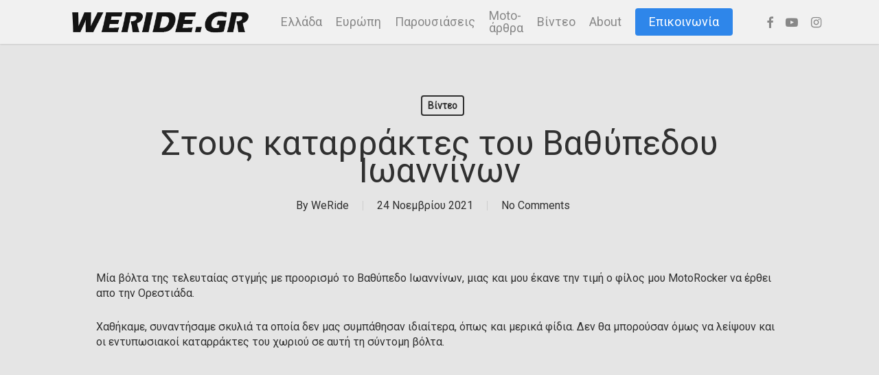

--- FILE ---
content_type: text/html; charset=UTF-8
request_url: https://weride.gr/stous-katarraktes-tou-vathipedou-ioanninon/
body_size: 20844
content:
<!doctype html>
<html lang="el" class="no-js">
<head>
	<meta charset="UTF-8">
	<meta name="viewport" content="width=device-width, initial-scale=1, maximum-scale=1, user-scalable=0" /><meta name='robots' content='index, follow, max-image-preview:large, max-snippet:-1, max-video-preview:-1' />

	<!-- This site is optimized with the Yoast SEO plugin v26.5 - https://yoast.com/wordpress/plugins/seo/ -->
	<title>Στους καταρράκτες του Βαθύπεδου Ιωαννίνων - weride.gr</title>
	<meta name="description" content="Μια σύντομη βόλτα στο Βαθύπεδο Ιωαννίνων" />
	<link rel="canonical" href="https://weride.gr/stous-katarraktes-tou-vathipedou-ioanninon/" />
	<meta property="og:locale" content="el_GR" />
	<meta property="og:type" content="article" />
	<meta property="og:title" content="Στους καταρράκτες του Βαθύπεδου Ιωαννίνων - weride.gr" />
	<meta property="og:description" content="Μια σύντομη βόλτα στο Βαθύπεδο Ιωαννίνων" />
	<meta property="og:url" content="https://weride.gr/stous-katarraktes-tou-vathipedou-ioanninon/" />
	<meta property="og:site_name" content="weride.gr" />
	<meta property="article:publisher" content="https://www.facebook.com/weridegr/" />
	<meta property="article:published_time" content="2021-11-24T10:33:38+00:00" />
	<meta property="article:modified_time" content="2021-11-24T10:35:32+00:00" />
	<meta property="og:image" content="https://weride.gr/wp-content/uploads/2021/11/Screenshot_2.jpg" />
	<meta property="og:image:width" content="1283" />
	<meta property="og:image:height" content="503" />
	<meta property="og:image:type" content="image/jpeg" />
	<meta name="author" content="WeRide" />
	<meta name="twitter:card" content="summary_large_image" />
	<meta name="twitter:label1" content="Συντάχθηκε από" />
	<meta name="twitter:data1" content="WeRide" />
	<meta name="twitter:label2" content="Εκτιμώμενος χρόνος ανάγνωσης" />
	<meta name="twitter:data2" content="4 λεπτά" />
	<script type="application/ld+json" class="yoast-schema-graph">{"@context":"https://schema.org","@graph":[{"@type":"Article","@id":"https://weride.gr/stous-katarraktes-tou-vathipedou-ioanninon/#article","isPartOf":{"@id":"https://weride.gr/stous-katarraktes-tou-vathipedou-ioanninon/"},"author":{"name":"WeRide","@id":"https://weride.gr/#/schema/person/d3f447e06cbd924a1781a16ff20fb8ab"},"headline":"Στους καταρράκτες του Βαθύπεδου Ιωαννίνων","datePublished":"2021-11-24T10:33:38+00:00","dateModified":"2021-11-24T10:35:32+00:00","mainEntityOfPage":{"@id":"https://weride.gr/stous-katarraktes-tou-vathipedou-ioanninon/"},"wordCount":889,"publisher":{"@id":"https://weride.gr/#organization"},"image":{"@id":"https://weride.gr/stous-katarraktes-tou-vathipedou-ioanninon/#primaryimage"},"thumbnailUrl":"https://weride.gr/wp-content/uploads/2021/11/Screenshot_2.jpg","articleSection":["Βίντεο"],"inLanguage":"el"},{"@type":"WebPage","@id":"https://weride.gr/stous-katarraktes-tou-vathipedou-ioanninon/","url":"https://weride.gr/stous-katarraktes-tou-vathipedou-ioanninon/","name":"Στους καταρράκτες του Βαθύπεδου Ιωαννίνων - weride.gr","isPartOf":{"@id":"https://weride.gr/#website"},"primaryImageOfPage":{"@id":"https://weride.gr/stous-katarraktes-tou-vathipedou-ioanninon/#primaryimage"},"image":{"@id":"https://weride.gr/stous-katarraktes-tou-vathipedou-ioanninon/#primaryimage"},"thumbnailUrl":"https://weride.gr/wp-content/uploads/2021/11/Screenshot_2.jpg","datePublished":"2021-11-24T10:33:38+00:00","dateModified":"2021-11-24T10:35:32+00:00","description":"Μια σύντομη βόλτα στο Βαθύπεδο Ιωαννίνων","breadcrumb":{"@id":"https://weride.gr/stous-katarraktes-tou-vathipedou-ioanninon/#breadcrumb"},"inLanguage":"el","potentialAction":[{"@type":"ReadAction","target":["https://weride.gr/stous-katarraktes-tou-vathipedou-ioanninon/"]}]},{"@type":"ImageObject","inLanguage":"el","@id":"https://weride.gr/stous-katarraktes-tou-vathipedou-ioanninon/#primaryimage","url":"https://weride.gr/wp-content/uploads/2021/11/Screenshot_2.jpg","contentUrl":"https://weride.gr/wp-content/uploads/2021/11/Screenshot_2.jpg","width":1283,"height":503},{"@type":"BreadcrumbList","@id":"https://weride.gr/stous-katarraktes-tou-vathipedou-ioanninon/#breadcrumb","itemListElement":[{"@type":"ListItem","position":1,"name":"Αρχική","item":"https://weride.gr/"},{"@type":"ListItem","position":2,"name":"Στους καταρράκτες του Βαθύπεδου Ιωαννίνων"}]},{"@type":"WebSite","@id":"https://weride.gr/#website","url":"https://weride.gr/","name":"WeRide Greece Ταξίδια με Μηχανή","description":"Ταξίδια με μηχανή στην Ελλάδα και τον Κόσμο","publisher":{"@id":"https://weride.gr/#organization"},"potentialAction":[{"@type":"SearchAction","target":{"@type":"EntryPoint","urlTemplate":"https://weride.gr/?s={search_term_string}"},"query-input":{"@type":"PropertyValueSpecification","valueRequired":true,"valueName":"search_term_string"}}],"inLanguage":"el"},{"@type":"Organization","@id":"https://weride.gr/#organization","name":"WeRide Greece","url":"https://weride.gr/","logo":{"@type":"ImageObject","inLanguage":"el","@id":"https://weride.gr/#/schema/logo/image/","url":"https://weride.gr/wp-content/uploads/2020/11/001-2-e1604343901686.jpg","contentUrl":"https://weride.gr/wp-content/uploads/2020/11/001-2-e1604343901686.jpg","width":800,"height":600,"caption":"WeRide Greece"},"image":{"@id":"https://weride.gr/#/schema/logo/image/"},"sameAs":["https://www.facebook.com/weridegr/","https://www.instagram.com/weride.gr","https://www.youtube.com/channel/UCDSwQ3veeKdtXxd8yh_rsiQ"]},{"@type":"Person","@id":"https://weride.gr/#/schema/person/d3f447e06cbd924a1781a16ff20fb8ab","name":"WeRide","sameAs":["https://weride.gr"]}]}</script>
	<!-- / Yoast SEO plugin. -->


<link rel='dns-prefetch' href='//fonts.googleapis.com' />
<link rel="alternate" type="application/rss+xml" title="Ροή RSS &raquo; weride.gr" href="https://weride.gr/feed/" />
<link rel="alternate" type="application/rss+xml" title="Ροή Σχολίων &raquo; weride.gr" href="https://weride.gr/comments/feed/" />
<link rel="alternate" title="oEmbed (JSON)" type="application/json+oembed" href="https://weride.gr/wp-json/oembed/1.0/embed?url=https%3A%2F%2Fweride.gr%2Fstous-katarraktes-tou-vathipedou-ioanninon%2F" />
<link rel="alternate" title="oEmbed (XML)" type="text/xml+oembed" href="https://weride.gr/wp-json/oembed/1.0/embed?url=https%3A%2F%2Fweride.gr%2Fstous-katarraktes-tou-vathipedou-ioanninon%2F&#038;format=xml" />
		<style>
			.lazyload,
			.lazyloading {
				max-width: 100%;
			}
		</style>
		<style id='wp-img-auto-sizes-contain-inline-css' type='text/css'>
img:is([sizes=auto i],[sizes^="auto," i]){contain-intrinsic-size:3000px 1500px}
/*# sourceURL=wp-img-auto-sizes-contain-inline-css */
</style>
<style id='wp-emoji-styles-inline-css' type='text/css'>

	img.wp-smiley, img.emoji {
		display: inline !important;
		border: none !important;
		box-shadow: none !important;
		height: 1em !important;
		width: 1em !important;
		margin: 0 0.07em !important;
		vertical-align: -0.1em !important;
		background: none !important;
		padding: 0 !important;
	}
/*# sourceURL=wp-emoji-styles-inline-css */
</style>
<style id='wp-block-library-inline-css' type='text/css'>
:root{--wp-block-synced-color:#7a00df;--wp-block-synced-color--rgb:122,0,223;--wp-bound-block-color:var(--wp-block-synced-color);--wp-editor-canvas-background:#ddd;--wp-admin-theme-color:#007cba;--wp-admin-theme-color--rgb:0,124,186;--wp-admin-theme-color-darker-10:#006ba1;--wp-admin-theme-color-darker-10--rgb:0,107,160.5;--wp-admin-theme-color-darker-20:#005a87;--wp-admin-theme-color-darker-20--rgb:0,90,135;--wp-admin-border-width-focus:2px}@media (min-resolution:192dpi){:root{--wp-admin-border-width-focus:1.5px}}.wp-element-button{cursor:pointer}:root .has-very-light-gray-background-color{background-color:#eee}:root .has-very-dark-gray-background-color{background-color:#313131}:root .has-very-light-gray-color{color:#eee}:root .has-very-dark-gray-color{color:#313131}:root .has-vivid-green-cyan-to-vivid-cyan-blue-gradient-background{background:linear-gradient(135deg,#00d084,#0693e3)}:root .has-purple-crush-gradient-background{background:linear-gradient(135deg,#34e2e4,#4721fb 50%,#ab1dfe)}:root .has-hazy-dawn-gradient-background{background:linear-gradient(135deg,#faaca8,#dad0ec)}:root .has-subdued-olive-gradient-background{background:linear-gradient(135deg,#fafae1,#67a671)}:root .has-atomic-cream-gradient-background{background:linear-gradient(135deg,#fdd79a,#004a59)}:root .has-nightshade-gradient-background{background:linear-gradient(135deg,#330968,#31cdcf)}:root .has-midnight-gradient-background{background:linear-gradient(135deg,#020381,#2874fc)}:root{--wp--preset--font-size--normal:16px;--wp--preset--font-size--huge:42px}.has-regular-font-size{font-size:1em}.has-larger-font-size{font-size:2.625em}.has-normal-font-size{font-size:var(--wp--preset--font-size--normal)}.has-huge-font-size{font-size:var(--wp--preset--font-size--huge)}.has-text-align-center{text-align:center}.has-text-align-left{text-align:left}.has-text-align-right{text-align:right}.has-fit-text{white-space:nowrap!important}#end-resizable-editor-section{display:none}.aligncenter{clear:both}.items-justified-left{justify-content:flex-start}.items-justified-center{justify-content:center}.items-justified-right{justify-content:flex-end}.items-justified-space-between{justify-content:space-between}.screen-reader-text{border:0;clip-path:inset(50%);height:1px;margin:-1px;overflow:hidden;padding:0;position:absolute;width:1px;word-wrap:normal!important}.screen-reader-text:focus{background-color:#ddd;clip-path:none;color:#444;display:block;font-size:1em;height:auto;left:5px;line-height:normal;padding:15px 23px 14px;text-decoration:none;top:5px;width:auto;z-index:100000}html :where(.has-border-color){border-style:solid}html :where([style*=border-top-color]){border-top-style:solid}html :where([style*=border-right-color]){border-right-style:solid}html :where([style*=border-bottom-color]){border-bottom-style:solid}html :where([style*=border-left-color]){border-left-style:solid}html :where([style*=border-width]){border-style:solid}html :where([style*=border-top-width]){border-top-style:solid}html :where([style*=border-right-width]){border-right-style:solid}html :where([style*=border-bottom-width]){border-bottom-style:solid}html :where([style*=border-left-width]){border-left-style:solid}html :where(img[class*=wp-image-]){height:auto;max-width:100%}:where(figure){margin:0 0 1em}html :where(.is-position-sticky){--wp-admin--admin-bar--position-offset:var(--wp-admin--admin-bar--height,0px)}@media screen and (max-width:600px){html :where(.is-position-sticky){--wp-admin--admin-bar--position-offset:0px}}

/*# sourceURL=wp-block-library-inline-css */
</style><style id='global-styles-inline-css' type='text/css'>
:root{--wp--preset--aspect-ratio--square: 1;--wp--preset--aspect-ratio--4-3: 4/3;--wp--preset--aspect-ratio--3-4: 3/4;--wp--preset--aspect-ratio--3-2: 3/2;--wp--preset--aspect-ratio--2-3: 2/3;--wp--preset--aspect-ratio--16-9: 16/9;--wp--preset--aspect-ratio--9-16: 9/16;--wp--preset--color--black: #000000;--wp--preset--color--cyan-bluish-gray: #abb8c3;--wp--preset--color--white: #ffffff;--wp--preset--color--pale-pink: #f78da7;--wp--preset--color--vivid-red: #cf2e2e;--wp--preset--color--luminous-vivid-orange: #ff6900;--wp--preset--color--luminous-vivid-amber: #fcb900;--wp--preset--color--light-green-cyan: #7bdcb5;--wp--preset--color--vivid-green-cyan: #00d084;--wp--preset--color--pale-cyan-blue: #8ed1fc;--wp--preset--color--vivid-cyan-blue: #0693e3;--wp--preset--color--vivid-purple: #9b51e0;--wp--preset--gradient--vivid-cyan-blue-to-vivid-purple: linear-gradient(135deg,rgb(6,147,227) 0%,rgb(155,81,224) 100%);--wp--preset--gradient--light-green-cyan-to-vivid-green-cyan: linear-gradient(135deg,rgb(122,220,180) 0%,rgb(0,208,130) 100%);--wp--preset--gradient--luminous-vivid-amber-to-luminous-vivid-orange: linear-gradient(135deg,rgb(252,185,0) 0%,rgb(255,105,0) 100%);--wp--preset--gradient--luminous-vivid-orange-to-vivid-red: linear-gradient(135deg,rgb(255,105,0) 0%,rgb(207,46,46) 100%);--wp--preset--gradient--very-light-gray-to-cyan-bluish-gray: linear-gradient(135deg,rgb(238,238,238) 0%,rgb(169,184,195) 100%);--wp--preset--gradient--cool-to-warm-spectrum: linear-gradient(135deg,rgb(74,234,220) 0%,rgb(151,120,209) 20%,rgb(207,42,186) 40%,rgb(238,44,130) 60%,rgb(251,105,98) 80%,rgb(254,248,76) 100%);--wp--preset--gradient--blush-light-purple: linear-gradient(135deg,rgb(255,206,236) 0%,rgb(152,150,240) 100%);--wp--preset--gradient--blush-bordeaux: linear-gradient(135deg,rgb(254,205,165) 0%,rgb(254,45,45) 50%,rgb(107,0,62) 100%);--wp--preset--gradient--luminous-dusk: linear-gradient(135deg,rgb(255,203,112) 0%,rgb(199,81,192) 50%,rgb(65,88,208) 100%);--wp--preset--gradient--pale-ocean: linear-gradient(135deg,rgb(255,245,203) 0%,rgb(182,227,212) 50%,rgb(51,167,181) 100%);--wp--preset--gradient--electric-grass: linear-gradient(135deg,rgb(202,248,128) 0%,rgb(113,206,126) 100%);--wp--preset--gradient--midnight: linear-gradient(135deg,rgb(2,3,129) 0%,rgb(40,116,252) 100%);--wp--preset--font-size--small: 13px;--wp--preset--font-size--medium: 20px;--wp--preset--font-size--large: 36px;--wp--preset--font-size--x-large: 42px;--wp--preset--spacing--20: 0.44rem;--wp--preset--spacing--30: 0.67rem;--wp--preset--spacing--40: 1rem;--wp--preset--spacing--50: 1.5rem;--wp--preset--spacing--60: 2.25rem;--wp--preset--spacing--70: 3.38rem;--wp--preset--spacing--80: 5.06rem;--wp--preset--shadow--natural: 6px 6px 9px rgba(0, 0, 0, 0.2);--wp--preset--shadow--deep: 12px 12px 50px rgba(0, 0, 0, 0.4);--wp--preset--shadow--sharp: 6px 6px 0px rgba(0, 0, 0, 0.2);--wp--preset--shadow--outlined: 6px 6px 0px -3px rgb(255, 255, 255), 6px 6px rgb(0, 0, 0);--wp--preset--shadow--crisp: 6px 6px 0px rgb(0, 0, 0);}:root { --wp--style--global--content-size: 1300px;--wp--style--global--wide-size: 1300px; }:where(body) { margin: 0; }.wp-site-blocks > .alignleft { float: left; margin-right: 2em; }.wp-site-blocks > .alignright { float: right; margin-left: 2em; }.wp-site-blocks > .aligncenter { justify-content: center; margin-left: auto; margin-right: auto; }:where(.is-layout-flex){gap: 0.5em;}:where(.is-layout-grid){gap: 0.5em;}.is-layout-flow > .alignleft{float: left;margin-inline-start: 0;margin-inline-end: 2em;}.is-layout-flow > .alignright{float: right;margin-inline-start: 2em;margin-inline-end: 0;}.is-layout-flow > .aligncenter{margin-left: auto !important;margin-right: auto !important;}.is-layout-constrained > .alignleft{float: left;margin-inline-start: 0;margin-inline-end: 2em;}.is-layout-constrained > .alignright{float: right;margin-inline-start: 2em;margin-inline-end: 0;}.is-layout-constrained > .aligncenter{margin-left: auto !important;margin-right: auto !important;}.is-layout-constrained > :where(:not(.alignleft):not(.alignright):not(.alignfull)){max-width: var(--wp--style--global--content-size);margin-left: auto !important;margin-right: auto !important;}.is-layout-constrained > .alignwide{max-width: var(--wp--style--global--wide-size);}body .is-layout-flex{display: flex;}.is-layout-flex{flex-wrap: wrap;align-items: center;}.is-layout-flex > :is(*, div){margin: 0;}body .is-layout-grid{display: grid;}.is-layout-grid > :is(*, div){margin: 0;}body{padding-top: 0px;padding-right: 0px;padding-bottom: 0px;padding-left: 0px;}:root :where(.wp-element-button, .wp-block-button__link){background-color: #32373c;border-width: 0;color: #fff;font-family: inherit;font-size: inherit;font-style: inherit;font-weight: inherit;letter-spacing: inherit;line-height: inherit;padding-top: calc(0.667em + 2px);padding-right: calc(1.333em + 2px);padding-bottom: calc(0.667em + 2px);padding-left: calc(1.333em + 2px);text-decoration: none;text-transform: inherit;}.has-black-color{color: var(--wp--preset--color--black) !important;}.has-cyan-bluish-gray-color{color: var(--wp--preset--color--cyan-bluish-gray) !important;}.has-white-color{color: var(--wp--preset--color--white) !important;}.has-pale-pink-color{color: var(--wp--preset--color--pale-pink) !important;}.has-vivid-red-color{color: var(--wp--preset--color--vivid-red) !important;}.has-luminous-vivid-orange-color{color: var(--wp--preset--color--luminous-vivid-orange) !important;}.has-luminous-vivid-amber-color{color: var(--wp--preset--color--luminous-vivid-amber) !important;}.has-light-green-cyan-color{color: var(--wp--preset--color--light-green-cyan) !important;}.has-vivid-green-cyan-color{color: var(--wp--preset--color--vivid-green-cyan) !important;}.has-pale-cyan-blue-color{color: var(--wp--preset--color--pale-cyan-blue) !important;}.has-vivid-cyan-blue-color{color: var(--wp--preset--color--vivid-cyan-blue) !important;}.has-vivid-purple-color{color: var(--wp--preset--color--vivid-purple) !important;}.has-black-background-color{background-color: var(--wp--preset--color--black) !important;}.has-cyan-bluish-gray-background-color{background-color: var(--wp--preset--color--cyan-bluish-gray) !important;}.has-white-background-color{background-color: var(--wp--preset--color--white) !important;}.has-pale-pink-background-color{background-color: var(--wp--preset--color--pale-pink) !important;}.has-vivid-red-background-color{background-color: var(--wp--preset--color--vivid-red) !important;}.has-luminous-vivid-orange-background-color{background-color: var(--wp--preset--color--luminous-vivid-orange) !important;}.has-luminous-vivid-amber-background-color{background-color: var(--wp--preset--color--luminous-vivid-amber) !important;}.has-light-green-cyan-background-color{background-color: var(--wp--preset--color--light-green-cyan) !important;}.has-vivid-green-cyan-background-color{background-color: var(--wp--preset--color--vivid-green-cyan) !important;}.has-pale-cyan-blue-background-color{background-color: var(--wp--preset--color--pale-cyan-blue) !important;}.has-vivid-cyan-blue-background-color{background-color: var(--wp--preset--color--vivid-cyan-blue) !important;}.has-vivid-purple-background-color{background-color: var(--wp--preset--color--vivid-purple) !important;}.has-black-border-color{border-color: var(--wp--preset--color--black) !important;}.has-cyan-bluish-gray-border-color{border-color: var(--wp--preset--color--cyan-bluish-gray) !important;}.has-white-border-color{border-color: var(--wp--preset--color--white) !important;}.has-pale-pink-border-color{border-color: var(--wp--preset--color--pale-pink) !important;}.has-vivid-red-border-color{border-color: var(--wp--preset--color--vivid-red) !important;}.has-luminous-vivid-orange-border-color{border-color: var(--wp--preset--color--luminous-vivid-orange) !important;}.has-luminous-vivid-amber-border-color{border-color: var(--wp--preset--color--luminous-vivid-amber) !important;}.has-light-green-cyan-border-color{border-color: var(--wp--preset--color--light-green-cyan) !important;}.has-vivid-green-cyan-border-color{border-color: var(--wp--preset--color--vivid-green-cyan) !important;}.has-pale-cyan-blue-border-color{border-color: var(--wp--preset--color--pale-cyan-blue) !important;}.has-vivid-cyan-blue-border-color{border-color: var(--wp--preset--color--vivid-cyan-blue) !important;}.has-vivid-purple-border-color{border-color: var(--wp--preset--color--vivid-purple) !important;}.has-vivid-cyan-blue-to-vivid-purple-gradient-background{background: var(--wp--preset--gradient--vivid-cyan-blue-to-vivid-purple) !important;}.has-light-green-cyan-to-vivid-green-cyan-gradient-background{background: var(--wp--preset--gradient--light-green-cyan-to-vivid-green-cyan) !important;}.has-luminous-vivid-amber-to-luminous-vivid-orange-gradient-background{background: var(--wp--preset--gradient--luminous-vivid-amber-to-luminous-vivid-orange) !important;}.has-luminous-vivid-orange-to-vivid-red-gradient-background{background: var(--wp--preset--gradient--luminous-vivid-orange-to-vivid-red) !important;}.has-very-light-gray-to-cyan-bluish-gray-gradient-background{background: var(--wp--preset--gradient--very-light-gray-to-cyan-bluish-gray) !important;}.has-cool-to-warm-spectrum-gradient-background{background: var(--wp--preset--gradient--cool-to-warm-spectrum) !important;}.has-blush-light-purple-gradient-background{background: var(--wp--preset--gradient--blush-light-purple) !important;}.has-blush-bordeaux-gradient-background{background: var(--wp--preset--gradient--blush-bordeaux) !important;}.has-luminous-dusk-gradient-background{background: var(--wp--preset--gradient--luminous-dusk) !important;}.has-pale-ocean-gradient-background{background: var(--wp--preset--gradient--pale-ocean) !important;}.has-electric-grass-gradient-background{background: var(--wp--preset--gradient--electric-grass) !important;}.has-midnight-gradient-background{background: var(--wp--preset--gradient--midnight) !important;}.has-small-font-size{font-size: var(--wp--preset--font-size--small) !important;}.has-medium-font-size{font-size: var(--wp--preset--font-size--medium) !important;}.has-large-font-size{font-size: var(--wp--preset--font-size--large) !important;}.has-x-large-font-size{font-size: var(--wp--preset--font-size--x-large) !important;}
/*# sourceURL=global-styles-inline-css */
</style>

<link rel='stylesheet' id='font-awesome-css' href='https://weride.gr/wp-content/themes/weride/css/font-awesome-legacy.min.css?ver=4.7.1' type='text/css' media='all' />
<link rel='stylesheet' id='salient-grid-system-css' href='https://weride.gr/wp-content/themes/weride/css/build/grid-system.css?ver=16.4.0' type='text/css' media='all' />
<link rel='stylesheet' id='main-styles-css' href='https://weride.gr/wp-content/themes/weride/css/build/style.css?ver=16.4.0' type='text/css' media='all' />
<style id='main-styles-inline-css' type='text/css'>
html:not(.page-trans-loaded) { background-color: #ffffff; }
/*# sourceURL=main-styles-inline-css */
</style>
<link rel='stylesheet' id='nectar-single-styles-css' href='https://weride.gr/wp-content/themes/weride/css/build/single.css?ver=16.4.0' type='text/css' media='all' />
<link rel='stylesheet' id='nectar-element-interactive-map-css' href='https://weride.gr/wp-content/themes/weride/css/build/elements/element-interactive-map.css?ver=16.4.0' type='text/css' media='all' />
<link rel='stylesheet' id='nectar-element-vc-separator-css' href='https://weride.gr/wp-content/themes/weride/css/build/elements/element-vc-separator.css?ver=16.4.0' type='text/css' media='all' />
<link rel='stylesheet' id='nectar-element-vc-icon-css' href='https://weride.gr/wp-content/themes/weride/css/build/elements/element-vc-icon-element.css?ver=16.4.0' type='text/css' media='all' />
<link rel='stylesheet' id='nectar-wpforms-css' href='https://weride.gr/wp-content/themes/weride/css/build/third-party/wpforms.css?ver=16.4.0' type='text/css' media='all' />
<link rel='stylesheet' id='nectar_default_font_open_sans-css' href='https://fonts.googleapis.com/css?family=Open+Sans%3A300%2C400%2C600%2C700&#038;subset=latin%2Clatin-ext' type='text/css' media='all' />
<link rel='stylesheet' id='responsive-css' href='https://weride.gr/wp-content/themes/weride/css/build/responsive.css?ver=16.4.0' type='text/css' media='all' />
<link rel='stylesheet' id='skin-ascend-css' href='https://weride.gr/wp-content/themes/weride/css/build/ascend.css?ver=16.4.0' type='text/css' media='all' />
<link rel='stylesheet' id='salient-wp-menu-dynamic-css' href='https://weride.gr/wp-content/uploads/salient/menu-dynamic.css?ver=88969' type='text/css' media='all' />
<link rel='stylesheet' id='js_composer_front-css' href='https://weride.gr/wp-content/plugins/js_composer_salient/assets/css/js_composer.min.css?ver=7.8' type='text/css' media='all' />
<link rel='stylesheet' id='dynamic-css-css' href='https://weride.gr/wp-content/themes/weride/css/salient-dynamic-styles.css?ver=91969' type='text/css' media='all' />
<style id='dynamic-css-inline-css' type='text/css'>
#page-header-bg[data-post-hs="default_minimal"] .inner-wrap{text-align:center}#page-header-bg[data-post-hs="default_minimal"] .inner-wrap >a,.material #page-header-bg.fullscreen-header .inner-wrap >a{color:#fff;font-weight:600;border:var(--nectar-border-thickness) solid rgba(255,255,255,0.4);padding:4px 10px;margin:5px 6px 0 5px;display:inline-block;transition:all 0.2s ease;-webkit-transition:all 0.2s ease;font-size:14px;line-height:18px}body.material #page-header-bg.fullscreen-header .inner-wrap >a{margin-bottom:15px;}body.material #page-header-bg.fullscreen-header .inner-wrap >a{border:none;padding:6px 10px}body[data-button-style^="rounded"] #page-header-bg[data-post-hs="default_minimal"] .inner-wrap >a,body[data-button-style^="rounded"].material #page-header-bg.fullscreen-header .inner-wrap >a{border-radius:100px}body.single [data-post-hs="default_minimal"] #single-below-header span,body.single .heading-title[data-header-style="default_minimal"] #single-below-header span{line-height:14px;}#page-header-bg[data-post-hs="default_minimal"] #single-below-header{text-align:center;position:relative;z-index:100}#page-header-bg[data-post-hs="default_minimal"] #single-below-header span{float:none;display:inline-block}#page-header-bg[data-post-hs="default_minimal"] .inner-wrap >a:hover,#page-header-bg[data-post-hs="default_minimal"] .inner-wrap >a:focus{border-color:transparent}#page-header-bg.fullscreen-header .avatar,#page-header-bg[data-post-hs="default_minimal"] .avatar{border-radius:100%}#page-header-bg.fullscreen-header .meta-author span,#page-header-bg[data-post-hs="default_minimal"] .meta-author span{display:block}#page-header-bg.fullscreen-header .meta-author img{margin-bottom:0;height:50px;width:auto}#page-header-bg[data-post-hs="default_minimal"] .meta-author img{margin-bottom:0;height:40px;width:auto}#page-header-bg[data-post-hs="default_minimal"] .author-section{position:absolute;bottom:30px}#page-header-bg.fullscreen-header .meta-author,#page-header-bg[data-post-hs="default_minimal"] .meta-author{font-size:18px}#page-header-bg.fullscreen-header .author-section .meta-date,#page-header-bg[data-post-hs="default_minimal"] .author-section .meta-date{font-size:12px;color:rgba(255,255,255,0.8)}#page-header-bg.fullscreen-header .author-section .meta-date i{font-size:12px}#page-header-bg[data-post-hs="default_minimal"] .author-section .meta-date i{font-size:11px;line-height:14px}#page-header-bg[data-post-hs="default_minimal"] .author-section .avatar-post-info{position:relative;top:-5px}#page-header-bg.fullscreen-header .author-section a,#page-header-bg[data-post-hs="default_minimal"] .author-section a{display:block;margin-bottom:-2px}#page-header-bg[data-post-hs="default_minimal"] .author-section a{font-size:14px;line-height:14px}#page-header-bg.fullscreen-header .author-section a:hover,#page-header-bg[data-post-hs="default_minimal"] .author-section a:hover{color:rgba(255,255,255,0.85)!important}#page-header-bg.fullscreen-header .author-section,#page-header-bg[data-post-hs="default_minimal"] .author-section{width:100%;z-index:10;text-align:center}#page-header-bg.fullscreen-header .author-section{margin-top:25px;}#page-header-bg.fullscreen-header .author-section span,#page-header-bg[data-post-hs="default_minimal"] .author-section span{padding-left:0;line-height:20px;font-size:20px}#page-header-bg.fullscreen-header .author-section .avatar-post-info,#page-header-bg[data-post-hs="default_minimal"] .author-section .avatar-post-info{margin-left:10px}#page-header-bg.fullscreen-header .author-section .avatar-post-info,#page-header-bg.fullscreen-header .author-section .meta-author,#page-header-bg[data-post-hs="default_minimal"] .author-section .avatar-post-info,#page-header-bg[data-post-hs="default_minimal"] .author-section .meta-author{text-align:left;display:inline-block;top:9px}@media only screen and (min-width :690px) and (max-width :999px){body.single-post #page-header-bg[data-post-hs="default_minimal"]{padding-top:10%;padding-bottom:10%;}}@media only screen and (max-width :690px){#ajax-content-wrap #page-header-bg[data-post-hs="default_minimal"] #single-below-header span:not(.rich-snippet-hidden),#ajax-content-wrap .row.heading-title[data-header-style="default_minimal"] .col.section-title span.meta-category{display:inline-block;}.container-wrap[data-remove-post-comment-number="0"][data-remove-post-author="0"][data-remove-post-date="0"] .heading-title[data-header-style="default_minimal"] #single-below-header > span,#page-header-bg[data-post-hs="default_minimal"] .span_6[data-remove-post-comment-number="0"][data-remove-post-author="0"][data-remove-post-date="0"] #single-below-header > span{padding:0 8px;}.container-wrap[data-remove-post-comment-number="0"][data-remove-post-author="0"][data-remove-post-date="0"] .heading-title[data-header-style="default_minimal"] #single-below-header span,#page-header-bg[data-post-hs="default_minimal"] .span_6[data-remove-post-comment-number="0"][data-remove-post-author="0"][data-remove-post-date="0"] #single-below-header span{font-size:13px;line-height:10px;}.material #page-header-bg.fullscreen-header .author-section{margin-top:5px;}#page-header-bg.fullscreen-header .author-section{bottom:20px;}#page-header-bg.fullscreen-header .author-section .meta-date:not(.updated){margin-top:-4px;display:block;}#page-header-bg.fullscreen-header .author-section .avatar-post-info{margin:10px 0 0 0;}}#page-header-bg h1,#page-header-bg .subheader,.nectar-box-roll .overlaid-content h1,.nectar-box-roll .overlaid-content .subheader,#page-header-bg #portfolio-nav a i,body .section-title #portfolio-nav a:hover i,.page-header-no-bg h1,.page-header-no-bg span,#page-header-bg #portfolio-nav a i,#page-header-bg span,#page-header-bg #single-below-header a:hover,#page-header-bg #single-below-header a:focus,#page-header-bg.fullscreen-header .author-section a{color:#ffffff!important;}body #page-header-bg .pinterest-share i,body #page-header-bg .facebook-share i,body #page-header-bg .linkedin-share i,body #page-header-bg .twitter-share i,body #page-header-bg .google-plus-share i,body #page-header-bg .icon-salient-heart,body #page-header-bg .icon-salient-heart-2{color:#ffffff;}#page-header-bg[data-post-hs="default_minimal"] .inner-wrap > a:not(:hover){color:#ffffff;border-color:rgba(255,255,255,0.4);}.single #page-header-bg #single-below-header > span{border-color:rgba(255,255,255,0.4);}body .section-title #portfolio-nav a:hover i{opacity:0.75;}.single #page-header-bg .blog-title #single-meta .nectar-social.hover > div a,.single #page-header-bg .blog-title #single-meta > div a,.single #page-header-bg .blog-title #single-meta ul .n-shortcode a,#page-header-bg .blog-title #single-meta .nectar-social.hover .share-btn{border-color:rgba(255,255,255,0.4);}.single #page-header-bg .blog-title #single-meta .nectar-social.hover > div a:hover,#page-header-bg .blog-title #single-meta .nectar-social.hover .share-btn:hover,.single #page-header-bg .blog-title #single-meta div > a:hover,.single #page-header-bg .blog-title #single-meta ul .n-shortcode a:hover,.single #page-header-bg .blog-title #single-meta ul li:not(.meta-share-count):hover > a{border-color:rgba(255,255,255,1);}.single #page-header-bg #single-meta div span,.single #page-header-bg #single-meta > div a,.single #page-header-bg #single-meta > div i{color:#ffffff!important;}.single #page-header-bg #single-meta ul .meta-share-count .nectar-social a i{color:rgba(255,255,255,0.7)!important;}.single #page-header-bg #single-meta ul .meta-share-count .nectar-social a:hover i{color:rgba(255,255,255,1)!important;}#header-space{background-color:#e5e5e5}@media only screen and (min-width:1000px){body #ajax-content-wrap.no-scroll{min-height:calc(100vh - 64px);height:calc(100vh - 64px)!important;}}@media only screen and (min-width:1000px){#page-header-wrap.fullscreen-header,#page-header-wrap.fullscreen-header #page-header-bg,html:not(.nectar-box-roll-loaded) .nectar-box-roll > #page-header-bg.fullscreen-header,.nectar_fullscreen_zoom_recent_projects,#nectar_fullscreen_rows:not(.afterLoaded) > div{height:calc(100vh - 63px);}.wpb_row.vc_row-o-full-height.top-level,.wpb_row.vc_row-o-full-height.top-level > .col.span_12{min-height:calc(100vh - 63px);}html:not(.nectar-box-roll-loaded) .nectar-box-roll > #page-header-bg.fullscreen-header{top:64px;}.nectar-slider-wrap[data-fullscreen="true"]:not(.loaded),.nectar-slider-wrap[data-fullscreen="true"]:not(.loaded) .swiper-container{height:calc(100vh - 62px)!important;}.admin-bar .nectar-slider-wrap[data-fullscreen="true"]:not(.loaded),.admin-bar .nectar-slider-wrap[data-fullscreen="true"]:not(.loaded) .swiper-container{height:calc(100vh - 62px - 32px)!important;}}.admin-bar[class*="page-template-template-no-header"] .wpb_row.vc_row-o-full-height.top-level,.admin-bar[class*="page-template-template-no-header"] .wpb_row.vc_row-o-full-height.top-level > .col.span_12{min-height:calc(100vh - 32px);}body[class*="page-template-template-no-header"] .wpb_row.vc_row-o-full-height.top-level,body[class*="page-template-template-no-header"] .wpb_row.vc_row-o-full-height.top-level > .col.span_12{min-height:100vh;}@media only screen and (max-width:999px){.using-mobile-browser #nectar_fullscreen_rows:not(.afterLoaded):not([data-mobile-disable="on"]) > div{height:calc(100vh - 100px);}.using-mobile-browser .wpb_row.vc_row-o-full-height.top-level,.using-mobile-browser .wpb_row.vc_row-o-full-height.top-level > .col.span_12,[data-permanent-transparent="1"].using-mobile-browser .wpb_row.vc_row-o-full-height.top-level,[data-permanent-transparent="1"].using-mobile-browser .wpb_row.vc_row-o-full-height.top-level > .col.span_12{min-height:calc(100vh - 100px);}html:not(.nectar-box-roll-loaded) .nectar-box-roll > #page-header-bg.fullscreen-header,.nectar_fullscreen_zoom_recent_projects,.nectar-slider-wrap[data-fullscreen="true"]:not(.loaded),.nectar-slider-wrap[data-fullscreen="true"]:not(.loaded) .swiper-container,#nectar_fullscreen_rows:not(.afterLoaded):not([data-mobile-disable="on"]) > div{height:calc(100vh - 47px);}.wpb_row.vc_row-o-full-height.top-level,.wpb_row.vc_row-o-full-height.top-level > .col.span_12{min-height:calc(100vh - 47px);}body[data-transparent-header="false"] #ajax-content-wrap.no-scroll{min-height:calc(100vh - 47px);height:calc(100vh - 47px);}}.nectar-google-map[data-nectar-marker-color="accent-color"] .animated-dot .middle-dot,.nectar-google-map[data-nectar-marker-color="accent-color"] .animated-dot div[class*="signal"]{background-color:#2e86ea;}.screen-reader-text,.nectar-skip-to-content:not(:focus){border:0;clip:rect(1px,1px,1px,1px);clip-path:inset(50%);height:1px;margin:-1px;overflow:hidden;padding:0;position:absolute!important;width:1px;word-wrap:normal!important;}.row .col img:not([srcset]){width:auto;}.row .col img.img-with-animation.nectar-lazy:not([srcset]){width:100%;}
div#header-outer {
    background-color: rgba(255, 255, 255, 0.48) !important;
}

@media only screen and (max-width: 1000px) {
.nectar-progress-bar .bar-wrap {
    padding-top:20px;
}
}

p.wp-caption-text {
font-family: Arial, 'Open Sans', sans-serif;
    color: #fff;
    font-size:16px !important;
   border: 2px #ccc dashed !important;
   border:none !important;
   max-width:100% !important;
   margin-left: 0 !important;
   margin-top: -40px !important;
   background-color: rgba(0,0,0,.5) !important;
   text-align:center;
}
/*# sourceURL=dynamic-css-inline-css */
</style>
<link rel='stylesheet' id='redux-google-fonts-salient_redux-css' href='https://fonts.googleapis.com/css?family=Roboto%3A400&#038;subset=latin&#038;ver=6.9' type='text/css' media='all' />
<script type="text/javascript" src="https://weride.gr/wp-includes/js/jquery/jquery.min.js?ver=3.7.1" id="jquery-core-js"></script>
<script type="text/javascript" src="https://weride.gr/wp-includes/js/jquery/jquery-migrate.min.js?ver=3.4.1" id="jquery-migrate-js"></script>
<script></script><link rel="https://api.w.org/" href="https://weride.gr/wp-json/" /><link rel="alternate" title="JSON" type="application/json" href="https://weride.gr/wp-json/wp/v2/posts/3495" /><link rel="EditURI" type="application/rsd+xml" title="RSD" href="https://weride.gr/xmlrpc.php?rsd" />
<meta name="generator" content="WordPress 6.9" />
<link rel='shortlink' href='https://weride.gr/?p=3495' />
		<script>
			document.documentElement.className = document.documentElement.className.replace('no-js', 'js');
		</script>
				<style>
			.no-js img.lazyload {
				display: none;
			}

			figure.wp-block-image img.lazyloading {
				min-width: 150px;
			}

			.lazyload,
			.lazyloading {
				--smush-placeholder-width: 100px;
				--smush-placeholder-aspect-ratio: 1/1;
				width: var(--smush-image-width, var(--smush-placeholder-width)) !important;
				aspect-ratio: var(--smush-image-aspect-ratio, var(--smush-placeholder-aspect-ratio)) !important;
			}

						.lazyload, .lazyloading {
				opacity: 0;
			}

			.lazyloaded {
				opacity: 1;
				transition: opacity 400ms;
				transition-delay: 0ms;
			}

					</style>
		<script type="text/javascript"> var root = document.getElementsByTagName( "html" )[0]; root.setAttribute( "class", "js" ); </script><script async src="https://pagead2.googlesyndication.com/pagead/js/adsbygoogle.js?client=ca-pub-4416985072717604"
     crossorigin="anonymous"></script><meta name="generator" content="Powered by WPBakery Page Builder - drag and drop page builder for WordPress."/>
<link rel="icon" href="https://weride.gr/wp-content/uploads/2019/01/cropped-26850163_1324408994372331_6401086601890206323_o-1-32x32.jpg" sizes="32x32" />
<link rel="icon" href="https://weride.gr/wp-content/uploads/2019/01/cropped-26850163_1324408994372331_6401086601890206323_o-1-192x192.jpg" sizes="192x192" />
<link rel="apple-touch-icon" href="https://weride.gr/wp-content/uploads/2019/01/cropped-26850163_1324408994372331_6401086601890206323_o-1-180x180.jpg" />
<meta name="msapplication-TileImage" content="https://weride.gr/wp-content/uploads/2019/01/cropped-26850163_1324408994372331_6401086601890206323_o-1-270x270.jpg" />
		<style type="text/css" id="wp-custom-css">
			

/** Start Block Kit CSS: 144-3-3a7d335f39a8579c20cdf02f8d462582 **/

.envato-block__preview{overflow: visible;}

/* Envato Kit 141 Custom Styles - Applied to the element under Advanced */

.elementor-headline-animation-type-drop-in .elementor-headline-dynamic-wrapper{
	text-align: center;
}
.envato-kit-141-top-0 h1,
.envato-kit-141-top-0 h2,
.envato-kit-141-top-0 h3,
.envato-kit-141-top-0 h4,
.envato-kit-141-top-0 h5,
.envato-kit-141-top-0 h6,
.envato-kit-141-top-0 p {
	margin-top: 0;
}

.envato-kit-141-newsletter-inline .elementor-field-textual.elementor-size-md {
	padding-left: 1.5rem;
	padding-right: 1.5rem;
}

.envato-kit-141-bottom-0 p {
	margin-bottom: 0;
}

.envato-kit-141-bottom-8 .elementor-price-list .elementor-price-list-item .elementor-price-list-header {
	margin-bottom: .5rem;
}

.envato-kit-141.elementor-widget-testimonial-carousel.elementor-pagination-type-bullets .swiper-container {
	padding-bottom: 52px;
}

.envato-kit-141-display-inline {
	display: inline-block;
}

.envato-kit-141 .elementor-slick-slider ul.slick-dots {
	bottom: -40px;
}

/** End Block Kit CSS: 144-3-3a7d335f39a8579c20cdf02f8d462582 **/



/** Start Block Kit CSS: 72-3-34d2cc762876498c8f6be5405a48e6e2 **/

.envato-block__preview{overflow: visible;}

/*Kit 69 Custom Styling for buttons */
.envato-kit-69-slide-btn .elementor-button,
.envato-kit-69-cta-btn .elementor-button,
.envato-kit-69-flip-btn .elementor-button{
	border-left: 0px !important;
	border-bottom: 0px !important;
	border-right: 0px !important;
	padding: 15px 0 0 !important;
}
.envato-kit-69-slide-btn .elementor-slide-button:hover,
.envato-kit-69-cta-btn .elementor-button:hover,
.envato-kit-69-flip-btn .elementor-button:hover{
	margin-bottom: 20px;
}
.envato-kit-69-menu .elementor-nav-menu--main a:hover{
	margin-top: -7px;
	padding-top: 4px;
	border-bottom: 1px solid #FFF;
}
/* Fix menu dropdown width */
.envato-kit-69-menu .elementor-nav-menu--dropdown{
	width: 100% !important;
}

/** End Block Kit CSS: 72-3-34d2cc762876498c8f6be5405a48e6e2 **/



/** Start Block Kit CSS: 142-3-a175df65179b9ef6a5ca9f1b2c0202b9 **/

.envato-block__preview{
	overflow: visible;
}

/* Border Radius */
.envato-kit-139-accordion .elementor-widget-container{
	border-radius: 10px !important;
}
.envato-kit-139-map iframe,
.envato-kit-139-slider .slick-slide,
.envato-kit-139-flipbox .elementor-flip-box div{
		border-radius: 10px !important;

}


/** End Block Kit CSS: 142-3-a175df65179b9ef6a5ca9f1b2c0202b9 **/



/** Start Block Kit CSS: 136-3-fc37602abad173a9d9d95d89bbe6bb80 **/

.envato-block__preview{overflow: visible !important;}

/** End Block Kit CSS: 136-3-fc37602abad173a9d9d95d89bbe6bb80 **/



/** Start Block Kit CSS: 105-3-0fb64e69c49a8e10692d28840c54ef95 **/

.envato-kit-102-phone-overlay {
	position: absolute !important;
	display: block !important;
	top: 0%;
	left: 0%;
	right: 0%;
	margin: auto;
	z-index: 1;
}

/** End Block Kit CSS: 105-3-0fb64e69c49a8e10692d28840c54ef95 **/

		</style>
		<noscript><style> .wpb_animate_when_almost_visible { opacity: 1; }</style></noscript>				<style type="text/css" id="c4wp-checkout-css">
					.woocommerce-checkout .c4wp_captcha_field {
						margin-bottom: 10px;
						margin-top: 15px;
						position: relative;
						display: inline-block;
					}
				</style>
							<style type="text/css" id="c4wp-v3-lp-form-css">
				.login #login, .login #lostpasswordform {
					min-width: 350px !important;
				}
				.wpforms-field-c4wp iframe {
					width: 100% !important;
				}
			</style>
			<link data-pagespeed-no-defer data-nowprocket data-wpacu-skip data-no-optimize data-noptimize rel='stylesheet' id='main-styles-non-critical-css' href='https://weride.gr/wp-content/themes/weride/css/build/style-non-critical.css?ver=16.4.0' type='text/css' media='all' />
<link data-pagespeed-no-defer data-nowprocket data-wpacu-skip data-no-optimize data-noptimize rel='stylesheet' id='fancyBox-css' href='https://weride.gr/wp-content/themes/weride/css/build/plugins/jquery.fancybox.css?ver=3.3.1' type='text/css' media='all' />
<link data-pagespeed-no-defer data-nowprocket data-wpacu-skip data-no-optimize data-noptimize rel='stylesheet' id='nectar-ocm-core-css' href='https://weride.gr/wp-content/themes/weride/css/build/off-canvas/core.css?ver=16.4.0' type='text/css' media='all' />
</head><body class="wp-singular post-template-default single single-post postid-3495 single-format-video wp-theme-weride ascend wpb-js-composer js-comp-ver-7.8 vc_responsive" data-footer-reveal="false" data-footer-reveal-shadow="none" data-header-format="default" data-body-border="off" data-boxed-style="" data-header-breakpoint="1000" data-dropdown-style="minimal" data-cae="easeOutCubic" data-cad="750" data-megamenu-width="contained" data-aie="none" data-ls="fancybox" data-apte="standard" data-hhun="0" data-fancy-form-rcs="default" data-form-style="default" data-form-submit="regular" data-is="minimal" data-button-style="slightly_rounded_shadow" data-user-account-button="false" data-flex-cols="true" data-col-gap="default" data-header-inherit-rc="false" data-header-search="false" data-animated-anchors="true" data-ajax-transitions="true" data-full-width-header="false" data-slide-out-widget-area="true" data-slide-out-widget-area-style="slide-out-from-right" data-user-set-ocm="off" data-loading-animation="none" data-bg-header="false" data-responsive="1" data-ext-responsive="true" data-ext-padding="90" data-header-resize="1" data-header-color="custom" data-cart="false" data-remove-m-parallax="" data-remove-m-video-bgs="" data-m-animate="0" data-force-header-trans-color="light" data-smooth-scrolling="0" data-permanent-transparent="false" >
	
	<script type="text/javascript">
	 (function(window, document) {

		 if(navigator.userAgent.match(/(Android|iPod|iPhone|iPad|BlackBerry|IEMobile|Opera Mini)/)) {
			 document.body.className += " using-mobile-browser mobile ";
		 }
		 if(navigator.userAgent.match(/Mac/) && navigator.maxTouchPoints && navigator.maxTouchPoints > 2) {
			document.body.className += " using-ios-device ";
		}

		 if( !("ontouchstart" in window) ) {

			 var body = document.querySelector("body");
			 var winW = window.innerWidth;
			 var bodyW = body.clientWidth;

			 if (winW > bodyW + 4) {
				 body.setAttribute("style", "--scroll-bar-w: " + (winW - bodyW - 4) + "px");
			 } else {
				 body.setAttribute("style", "--scroll-bar-w: 0px");
			 }
		 }

	 })(window, document);
   </script><a href="#ajax-content-wrap" class="nectar-skip-to-content">Skip to main content</a><div id="ajax-loading-screen" data-disable-mobile="1" data-disable-fade-on-click="0" data-effect="standard" data-method="standard"><div class="loading-icon none"><div class="material-icon">
						<svg class="nectar-material-spinner" width="60px" height="60px" viewBox="0 0 60 60">
							<circle stroke-linecap="round" cx="30" cy="30" r="26" fill="none" stroke-width="6"></circle>
				  		</svg>	 
					</div></div></div>	
	<div id="header-space"  data-header-mobile-fixed='1'></div> 
	
		<div id="header-outer" data-has-menu="true" data-has-buttons="no" data-header-button_style="default" data-using-pr-menu="false" data-mobile-fixed="1" data-ptnm="false" data-lhe="animated_underline" data-user-set-bg="#ffffff" data-format="default" data-permanent-transparent="false" data-megamenu-rt="0" data-remove-fixed="0" data-header-resize="1" data-cart="false" data-transparency-option="" data-box-shadow="small" data-shrink-num="6" data-using-secondary="0" data-using-logo="1" data-logo-height="60" data-m-logo-height="24" data-padding="2" data-full-width="false" data-condense="false" >
		
<header id="top">
	<div class="container">
		<div class="row">
			<div class="col span_3">
								<a id="logo" href="https://weride.gr" data-supplied-ml-starting-dark="false" data-supplied-ml-starting="false" data-supplied-ml="false" >
					<img class="stnd skip-lazy dark-version" width="468" height="98" alt="weride.gr" src="https://weride.gr/wp-content/uploads/2020/11/werideblack.png"  />				</a>
							</div><!--/span_3-->

			<div class="col span_9 col_last">
									<div class="nectar-mobile-only mobile-header"><div class="inner"></div></div>
													<div class="slide-out-widget-area-toggle mobile-icon slide-out-from-right" data-custom-color="false" data-icon-animation="simple-transform">
						<div> <a href="#slide-out-widget-area" role="button" aria-label="Navigation Menu" aria-expanded="false" class="closed">
							<span class="screen-reader-text">Menu</span><span aria-hidden="true"> <i class="lines-button x2"> <i class="lines"></i> </i> </span>
						</a></div>
					</div>
				
									<nav aria-label="Main Menu">
													<ul class="sf-menu">
								<li id="menu-item-15" class="menu-item menu-item-type-taxonomy menu-item-object-category menu-item-has-children nectar-regular-menu-item menu-item-15"><a href="https://weride.gr/category/ellada/" aria-haspopup="true" aria-expanded="false"><span class="menu-title-text">Ελλάδα</span></a>
<ul class="sub-menu">
	<li id="menu-item-3596" class="menu-item menu-item-type-post_type menu-item-object-post nectar-regular-menu-item menu-item-3596"><a href="https://weride.gr/baros-pass/"><span class="menu-title-text">Πέρασμα Μπάρου – Baros Pass</span></a></li>
</ul>
</li>
<li id="menu-item-16" class="menu-item menu-item-type-taxonomy menu-item-object-category menu-item-has-children nectar-regular-menu-item menu-item-16"><a href="https://weride.gr/category/evropi/" aria-haspopup="true" aria-expanded="false"><span class="menu-title-text">Ευρώπη</span></a>
<ul class="sub-menu">
	<li id="menu-item-4118" class="menu-item menu-item-type-post_type menu-item-object-post nectar-regular-menu-item menu-item-4118"><a href="https://weride.gr/stin-panemorfi-elvetia-kai-oxi-mono/"><span class="menu-title-text">Στην πανέμορφη Ελβετία… και όχι μόνο.</span></a></li>
	<li id="menu-item-4325" class="menu-item menu-item-type-post_type menu-item-object-post nectar-regular-menu-item menu-item-4325"><a href="https://weride.gr/ena-mageftiko-road-trip-stis-dalmatikes-aktes/"><span class="menu-title-text">Ένα μαγευτικό Road Trip στις Δαλματικές Ακτές</span></a></li>
	<li id="menu-item-3350" class="menu-item menu-item-type-post_type menu-item-object-post nectar-regular-menu-item menu-item-3350"><a href="https://weride.gr/ena-trelo-road-trip/"><span class="menu-title-text">Ένα…τρελό Road trip</span></a></li>
	<li id="menu-item-2383" class="menu-item menu-item-type-taxonomy menu-item-object-category menu-item-has-children nectar-regular-menu-item menu-item-2383"><a href="https://weride.gr/category/road-trip-stin-polonia/" aria-haspopup="true" aria-expanded="false"><span class="menu-title-text">Road trip στην Πολωνία</span><span class="sf-sub-indicator"><i class="fa fa-angle-right icon-in-menu" aria-hidden="true"></i></span></a>
	<ul class="sub-menu">
		<li id="menu-item-2417" class="menu-item menu-item-type-post_type menu-item-object-post nectar-regular-menu-item menu-item-2417"><a href="https://weride.gr/skopia-servia/"><span class="menu-title-text">ΣΚΟΠΙΑ – ΣΕΡΒΙΑ</span></a></li>
		<li id="menu-item-2388" class="menu-item menu-item-type-post_type menu-item-object-post nectar-regular-menu-item menu-item-2388"><a href="https://weride.gr/slovakia/"><span class="menu-title-text">ΣΛΟΒΑΚΙΑ</span></a></li>
		<li id="menu-item-2390" class="menu-item menu-item-type-post_type menu-item-object-post nectar-regular-menu-item menu-item-2390"><a href="https://weride.gr/voudapesti/"><span class="menu-title-text">ΒΟΥΔΑΠΕΣΤΗ</span></a></li>
		<li id="menu-item-2389" class="menu-item menu-item-type-post_type menu-item-object-post nectar-regular-menu-item menu-item-2389"><a href="https://weride.gr/tsehia/"><span class="menu-title-text">ΤΣΕΧΙΑ</span></a></li>
		<li id="menu-item-2387" class="menu-item menu-item-type-post_type menu-item-object-post nectar-regular-menu-item menu-item-2387"><a href="https://weride.gr/polonia/"><span class="menu-title-text">ΠΟΛΩΝΙΑ</span></a></li>
		<li id="menu-item-2386" class="menu-item menu-item-type-post_type menu-item-object-post nectar-regular-menu-item menu-item-2386"><a href="https://weride.gr/romania/"><span class="menu-title-text">ΡΟΥΜΑΝΙΑ</span></a></li>
		<li id="menu-item-2385" class="menu-item menu-item-type-post_type menu-item-object-post nectar-regular-menu-item menu-item-2385"><a href="https://weride.gr/voulgaria/"><span class="menu-title-text">ΒΟΥΛΓΑΡΙΑ</span></a></li>
	</ul>
</li>
	<li id="menu-item-1272" class="menu-item menu-item-type-taxonomy menu-item-object-category menu-item-has-children nectar-regular-menu-item menu-item-1272"><a href="https://weride.gr/category/roadtrip-2018/" aria-haspopup="true" aria-expanded="false"><span class="menu-title-text">RoadTrip 2018</span><span class="sf-sub-indicator"><i class="fa fa-angle-right icon-in-menu" aria-hidden="true"></i></span></a>
	<ul class="sub-menu">
		<li id="menu-item-1049" class="menu-item menu-item-type-post_type menu-item-object-post nectar-regular-menu-item menu-item-1049"><a href="https://weride.gr/italia-dolomites/"><span class="menu-title-text">Ιταλία – Δολομίτες</span></a></li>
		<li id="menu-item-1050" class="menu-item menu-item-type-post_type menu-item-object-post nectar-regular-menu-item menu-item-1050"><a href="https://weride.gr/austria/"><span class="menu-title-text">Αυστρία</span></a></li>
		<li id="menu-item-1051" class="menu-item menu-item-type-post_type menu-item-object-post nectar-regular-menu-item menu-item-1051"><a href="https://weride.gr/germania/"><span class="menu-title-text">Γερμανία</span></a></li>
		<li id="menu-item-1052" class="menu-item menu-item-type-post_type menu-item-object-post nectar-regular-menu-item menu-item-1052"><a href="https://weride.gr/slovenia/"><span class="menu-title-text">Σλοβενία</span></a></li>
	</ul>
</li>
</ul>
</li>
<li id="menu-item-4345" class="menu-item menu-item-type-post_type menu-item-object-page nectar-regular-menu-item menu-item-4345"><a href="https://weride.gr/parousiaseis/"><span class="menu-title-text">Παρουσιάσεις</span></a></li>
<li id="menu-item-1366" class="menu-item menu-item-type-taxonomy menu-item-object-category nectar-regular-menu-item menu-item-1366"><a href="https://weride.gr/category/moto-arthra/"><span class="menu-title-text">Moto-άρθρα</span></a></li>
<li id="menu-item-2991" class="menu-item menu-item-type-post_type menu-item-object-page nectar-regular-menu-item menu-item-2991"><a href="https://weride.gr/video/"><span class="menu-title-text">Βίντεο</span></a></li>
<li id="menu-item-252" class="menu-item menu-item-type-post_type menu-item-object-page nectar-regular-menu-item menu-item-252"><a href="https://weride.gr/about/"><span class="menu-title-text">About</span></a></li>
<li id="menu-item-1138" class="menu-item menu-item-type-post_type menu-item-object-page button_solid_color menu-item-1138"><a href="https://weride.gr/contact-us/"><span class="menu-title-text">Επικοινωνία</span></a></li>
<li id="social-in-menu" class="button_social_group"><a target="_blank" rel="noopener" href="https://www.facebook.com/weridegr"><span class="screen-reader-text">facebook</span><i class="fa fa-facebook" aria-hidden="true"></i> </a><a target="_blank" rel="noopener" href="https://www.youtube.com/channel/UCDSwQ3veeKdtXxd8yh_rsiQ"><span class="screen-reader-text">youtube</span><i class="fa fa-youtube-play" aria-hidden="true"></i> </a><a target="_blank" rel="noopener" href="https://www.instagram.com/weride.gr"><span class="screen-reader-text">instagram</span><i class="fa fa-instagram" aria-hidden="true"></i> </a></li>							</ul>
													<ul class="buttons sf-menu" data-user-set-ocm="off">

								
							</ul>
						
					</nav>

					
				</div><!--/span_9-->

				
			</div><!--/row-->
					</div><!--/container-->
	</header>		
	</div>
	
<div id="search-outer" class="nectar">
	<div id="search">
		<div class="container">
			 <div id="search-box">
				 <div class="inner-wrap">
					 <div class="col span_12">
						  <form role="search" action="https://weride.gr/" method="GET">
															<input type="text" name="s"  value="Start Typing..." aria-label="Search" data-placeholder="Start Typing..." />
							
						<span><i>Press enter to begin your search</i></span>
												</form>
					</div><!--/span_12-->
				</div><!--/inner-wrap-->
			 </div><!--/search-box-->
			 <div id="close"><a href="#"><span class="screen-reader-text">Close Search</span>
				<span class="icon-salient-x" aria-hidden="true"></span>				 </a></div>
		 </div><!--/container-->
	</div><!--/search-->
</div><!--/search-outer-->
	<div id="ajax-content-wrap">


<div class="container-wrap no-sidebar" data-midnight="dark" data-remove-post-date="0" data-remove-post-author="0" data-remove-post-comment-number="0">
	<div class="container main-content">

		
	  <div class="row heading-title hentry" data-header-style="default_minimal">
		<div class="col span_12 section-title blog-title">
										  <span class="meta-category">

					<a class="video" href="https://weride.gr/category/video/">Βίντεο</a>			  </span>

		  		  <h1 class="entry-title">Στους καταρράκτες του Βαθύπεδου Ιωαννίνων</h1>

						<div id="single-below-header" data-hide-on-mobile="false">
				<span class="meta-author vcard author"><span class="fn"><span class="author-leading">By</span> <a href="https://weride.gr/author/dimitrisk/" title="Άρθρα του/της WeRide" rel="author">WeRide</a></span></span><span class="meta-date date updated">24 Νοεμβρίου 2021</span><span class="meta-comment-count"><a href="https://weride.gr/stous-katarraktes-tou-vathipedou-ioanninon/#respond">No Comments</a></span>			</div><!--/single-below-header-->
				</div><!--/section-title-->
	  </div><!--/row-->

	
		<div class="row">

			
			<div class="post-area col  span_12 col_last" role="main">

			
<article id="post-3495" class="post-3495 post type-post status-publish format-video has-post-thumbnail category-video post_format-post-format-video">
  
  <div class="inner-wrap">

		<div class="post-content" data-hide-featured-media="1">
      
        <div class="content-inner">
		<div id="fws_695a399d49e7d"  data-column-margin="default" data-midnight="dark"  class="wpb_row vc_row-fluid vc_row"  style="padding-top: 0px; padding-bottom: 0px; "><div class="row-bg-wrap" data-bg-animation="none" data-bg-animation-delay="" data-bg-overlay="false"><div class="inner-wrap row-bg-layer" ><div class="row-bg viewport-desktop"  style=""></div></div></div><div class="row_col_wrap_12 col span_12 dark left">
	<div  class="vc_col-sm-12 wpb_column column_container vc_column_container col no-extra-padding inherit_tablet inherit_phone "  data-padding-pos="all" data-has-bg-color="false" data-bg-color="" data-bg-opacity="1" data-animation="" data-delay="0" >
		<div class="vc_column-inner" >
			<div class="wpb_wrapper">
				
<div class="wpb_text_column wpb_content_element " >
	<div class="wpb_wrapper">
		<p>Μία βόλτα της τελευταίας στγμής με προορισμό το Βαθύπεδο Ιωαννίνων, μιας και μου έκανε την τιμή ο φίλος μου MotoRocker να έρθει απο την Ορεστιάδα.</p>
<p>Χαθήκαμε, συναντήσαμε σκυλιά τα οποία δεν μας συμπάθησαν ιδιαίτερα, όπως και μερικά φίδια. Δεν θα μπορούσαν όμως να λείψουν και οι εντυπωσιακοί καταρράκτες του χωριού σε αυτή τη σύντομη βόλτα.</p>
	</div>
</div>




			</div> 
		</div>
	</div> 
</div></div>
		<div id="fws_695a399d4aae7"  data-column-margin="default" data-midnight="dark"  class="wpb_row vc_row-fluid vc_row"  style="padding-top: 0px; padding-bottom: 0px; "><div class="row-bg-wrap" data-bg-animation="none" data-bg-animation-delay="" data-bg-overlay="false"><div class="inner-wrap row-bg-layer" ><div class="row-bg viewport-desktop"  style=""></div></div></div><div class="row_col_wrap_12 col span_12 dark left">
	<div  class="vc_col-sm-12 wpb_column column_container vc_column_container col no-extra-padding inherit_tablet inherit_phone "  data-padding-pos="all" data-has-bg-color="false" data-bg-color="" data-bg-opacity="1" data-animation="" data-delay="0" >
		<div class="vc_column-inner" >
			<div class="wpb_wrapper">
				
	<div class="wpb_video_widget wpb_content_element vc_clearfix   vc_video-aspect-ratio-169 vc_video-el-width-100 vc_video-align-center" >
		<div class="wpb_wrapper">
			
			<div class="wpb_video_wrapper"><iframe title="Στους καταρράκτες του Βαθύπεδου Ιωαννίνων" width="500" height="281" data-src="https://www.youtube.com/embed/SaQWQSqtWNA?feature=oembed" frameborder="0" allow="accelerometer; autoplay; clipboard-write; encrypted-media; gyroscope; picture-in-picture; web-share" allowfullscreen src="[data-uri]" class="lazyload" data-load-mode="1"></iframe></div>
		</div>
	</div>

			</div> 
		</div>
	</div> 
</div></div>
		<div id="fws_695a399d4b817"  data-column-margin="default" data-midnight="dark"  class="wpb_row vc_row-fluid vc_row"  style="padding-top: 0px; padding-bottom: 0px; "><div class="row-bg-wrap" data-bg-animation="none" data-bg-animation-delay="" data-bg-overlay="false"><div class="inner-wrap row-bg-layer" ><div class="row-bg viewport-desktop"  style=""></div></div></div><div class="row_col_wrap_12 col span_12 dark left">
	<div  class="vc_col-sm-12 wpb_column column_container vc_column_container col no-extra-padding inherit_tablet inherit_phone "  data-padding-pos="all" data-has-bg-color="false" data-bg-color="" data-bg-opacity="1" data-animation="" data-delay="0" >
		<div class="vc_column-inner" >
			<div class="wpb_wrapper">
				<div id="map_695a399d4bda8" style="height: 400px;" class="nectar-google-map" data-infowindow-start-open="" data-dark-color-scheme="" data-marker-style="nectar" data-nectar-marker-color="accent-color" data-ultra-flat="" data-greyscale="" data-extra-color="" data-enable-animation="1" data-enable-zoom="1" data-zoom-level="12" data-center-lat="39.62950006736393" data-center-lng="21.061682365976296" data-marker-img=""></div><div class="map_695a399d4bda8 map-marker-list"><div class="map-marker" data-marker-image-width="50" data-marker-image-height="50" data-lat="39.62950006736393" data-lng="21.061682365976296" data-mapinfo=" Βαθύπεδο"></div></div>
			</div> 
		</div>
	</div> 
</div></div>
		<div id="fws_695a399d4c19b"  data-column-margin="default" data-midnight="dark"  class="wpb_row vc_row-fluid vc_row"  style="padding-top: 0px; padding-bottom: 0px; "><div class="row-bg-wrap" data-bg-animation="none" data-bg-animation-delay="" data-bg-overlay="false"><div class="inner-wrap row-bg-layer" ><div class="row-bg viewport-desktop"  style=""></div></div></div><div class="row_col_wrap_12 col span_12 dark left">
	<div  class="vc_col-sm-12 wpb_column column_container vc_column_container col no-extra-padding inherit_tablet inherit_phone "  data-padding-pos="all" data-has-bg-color="false" data-bg-color="" data-bg-opacity="1" data-animation="" data-delay="0" >
		<div class="vc_column-inner" >
			<div class="wpb_wrapper">
				
<div class="wpb_text_column wpb_content_element " >
	<div class="wpb_wrapper">
		<p>To Βαθύπεδο, με παλιότερες ονομασίες Προυσβάλλα, η Προσβάλα, η Ποσβάλα, ή Προυβάλα, είναι ο οικισμός που βρίσκεται ανατολικά των Ιωαννίνων, στους πρόποδες της Σαρμανίτσας του όρους Λάκμος ή Περιστέρι. Πρόκειται ίσως για τον πιο απομακρυσμένο οικισμού από την έδρα του Δήμου.</p>
<p>Για την ιστορία του Βαθυπέδου αναφέρετε οτι κατά την εξάπλωση των Συρρακιωτών και συγκεκριμένα στο 1730 στην οικουμένη για την ανεύρεση καλύτερης τύχης , μια τετραμελής οικογένεια με το όνομα Γκόγκας ήρθε και εγκαταστάθηκε με τα ζώα τους στη περιοχή του σημερινού Βαθυπέδου.</p>
<p>Το χωριό βρίσκεται άνω και ανατολικά του χωριού Κράψη , απέχει από τα Γιάννενα περίπου 40 χιλιόμετρα και έχει υψόμετρο 1.150 περίπου μέτρα. Η παλιά ονομασία του χωριού ήταν ¨Προυσβάλα¨ Το 1930 το χωριό πήρε την σημερινή του ονομασία Βαθύπεδο από την γεωγραφική του θέση , δηλαδή χωριό βρισκόμενο σε πεδιάδα περιβαλλόμενη από βουνά. Πράγματι αποτελεί ένα γραφικό χωριό που το περιτριγυρίζουν βουνά , ιδανικά για κτηνοτροφία , έχει άφθονα νερά τα οποία κατεβαίνουν από τα βουνά και καταλήγουν στον Άραχθο ποταμό.</p>
<p>Το κλίμα του είναι ξηρό και πολύ υγιεινό. Το 1900 αριθμούσε το Βαθύπεδο περίπου 35 οικογένειες και το 1929 είχε περίπου 50 οικογένειες , δηλαδή γύρω στους 300 κάτοικους .Κύρια ασχολία των κατοίκων από την ίδρυση του χωριού ήταν η κτηνοτροφία (γιδοπρόβατα) , ασκούσαν όμως και αλλά επαγγέλματα όπως γεωργοί , τεχνίτες , ραφτάδες , έμποροι υφασμάτων σε περιορισμένο όμως βαθμό. Αξίζει να σημειωθεί ότι κατασκεύαζαν και εμπορευόταν ¨Φλοκάτες¨ κάλτσινο και δίμιτο που χρησιμοποιούσαν σε διάφορα είδη ενδυμάτων.</p>
	</div>
</div>




			</div> 
		</div>
	</div> 
</div></div>
		<div id="fws_695a399d4c9a0"  data-column-margin="default" data-midnight="dark"  class="wpb_row vc_row-fluid vc_row"  style="padding-top: 0px; padding-bottom: 0px; "><div class="row-bg-wrap" data-bg-animation="none" data-bg-animation-delay="" data-bg-overlay="false"><div class="inner-wrap row-bg-layer" ><div class="row-bg viewport-desktop"  style=""></div></div></div><div class="row_col_wrap_12 col span_12 dark left">
	<div  class="vc_col-sm-12 wpb_column column_container vc_column_container col no-extra-padding inherit_tablet inherit_phone "  data-padding-pos="all" data-has-bg-color="false" data-bg-color="" data-bg-opacity="1" data-animation="" data-delay="0" >
		<div class="vc_column-inner" >
			<div class="wpb_wrapper">
				<div class="vc_separator wpb_content_element vc_separator_align_center vc_sep_width_100 vc_sep_border_width_3 vc_sep_pos_align_center vc_sep_color_sky wpb_content_element vc_separator-has-text" ><span class="vc_sep_holder vc_sep_holder_l"><span class="vc_sep_line"></span></span><h4>Ακολουθήστε μας στα Social Media</h4><span class="vc_sep_holder vc_sep_holder_r"><span class="vc_sep_line"></span></span>
</div>
			</div> 
		</div>
	</div> 
</div></div>
		<div id="fws_695a399d4d2d2"  data-column-margin="default" data-midnight="dark"  class="wpb_row vc_row-fluid vc_row"  style="padding-top: 0px; padding-bottom: 0px; "><div class="row-bg-wrap" data-bg-animation="none" data-bg-animation-delay="" data-bg-overlay="false"><div class="inner-wrap row-bg-layer" ><div class="row-bg viewport-desktop"  style=""></div></div></div><div class="row_col_wrap_12 col span_12 dark left">
	<div  class="vc_col-sm-12 wpb_column column_container vc_column_container col no-extra-padding inherit_tablet inherit_phone "  data-padding-pos="all" data-has-bg-color="false" data-bg-color="" data-bg-opacity="1" data-animation="" data-delay="0" >
		<div class="vc_column-inner" >
			<div class="wpb_wrapper">
				
<div class="wpb_text_column wpb_content_element " >
	<div class="wpb_wrapper">
		<p><span class="style-scope yt-formatted-string" dir="auto"><strong>Facebook:</strong> </span><a class="yt-simple-endpoint style-scope yt-formatted-string" dir="auto" spellcheck="false" href="https://www.youtube.com/redirect?event=video_description&amp;redir_token=[base64]&amp;q=https%3A%2F%2Fwww.facebook.com%2Fweridegr%2F%E2%80%8B%E2%80%8B%E2%80%8B" target="_blank" rel="nofollow noopener">https://www.facebook.com/weridegr/​​​</a><span class="style-scope yt-formatted-string" dir="auto">​</span></p>
<p><span class="style-scope yt-formatted-string" dir="auto"><strong>Instagram</strong>: </span><a class="yt-simple-endpoint style-scope yt-formatted-string" dir="auto" spellcheck="false" href="https://www.youtube.com/redirect?event=video_description&amp;redir_token=[base64]&amp;q=https%3A%2F%2Fwww.instagram.com%2Fweride.gr%2F%E2%80%8B%E2%80%8B%E2%80%8B" target="_blank" rel="nofollow noopener">https://www.instagram.com/weride.gr/​​​</a></p>
<p>Αν θέλετε κάντε μια εγγραφή στο κανάλι μας στο<strong> YouTube</strong> πατώντας <a href="https://bit.ly/2QaFwbN">εδώ</a></p>
	</div>
</div>




			</div> 
		</div>
	</div> 
</div></div>
</div>        
      </div><!--/post-content-->
      
    </div><!--/inner-wrap-->
    
</article>
		</div><!--/post-area-->

			
		</div><!--/row-->

		<div class="row">

			<div data-post-header-style="default_minimal" class="blog_next_prev_buttons vc_row-fluid wpb_row full-width-content standard_section" data-style="fullwidth_next_prev" data-midnight="light"><ul class="controls"><li class="previous-post "><div class="post-bg-img lazyload" style="background-image:inherit;" data-bg-image="url(https://weride.gr/wp-content/uploads/2021/11/Screenshot_4.jpg)"></div><a href="https://weride.gr/kotor-sta-fiord-ton-valkanion/" aria-label="Κότορ - Στα φιόρδ των Βαλκανίων"></a><h3><span>Previous Post</span><span class="text">Κότορ - Στα φιόρδ των Βαλκανίων
						 <svg class="next-arrow" aria-hidden="true" xmlns="http://www.w3.org/2000/svg" xmlns:xlink="http://www.w3.org/1999/xlink" viewBox="0 0 39 12"><line class="top" x1="23" y1="-0.5" x2="29.5" y2="6.5" stroke="#ffffff;"></line><line class="bottom" x1="23" y1="12.5" x2="29.5" y2="5.5" stroke="#ffffff;"></line></svg><span class="line"></span></span></h3></li><li class="next-post "><div class="post-bg-img lazyload" style="background-image:inherit;" data-bg-image="url(https://weride.gr/wp-content/uploads/2021/11/Screenshot_13.jpg)"></div><a href="https://weride.gr/samarina-taxidevontas-stis-ellinikes-alpeis/" aria-label="Σαμαρίνα - Ταξιδεύοντας στις Ελληνικές Άλπεις"></a><h3><span>Next Post</span><span class="text">Σαμαρίνα - Ταξιδεύοντας στις Ελληνικές Άλπεις
						 <svg class="next-arrow" aria-hidden="true" xmlns="http://www.w3.org/2000/svg" xmlns:xlink="http://www.w3.org/1999/xlink" viewBox="0 0 39 12"><line class="top" x1="23" y1="-0.5" x2="29.5" y2="6.5" stroke="#ffffff;"></line><line class="bottom" x1="23" y1="12.5" x2="29.5" y2="5.5" stroke="#ffffff;"></line></svg><span class="line"></span></span></h3></li></ul>
			 </div>

			 
<div id="author-bio" data-midnight="dark" class="full-width-section   ">

	<div class="span_12">
		<div id="author-info">
	  <h3 class="nectar-author-info-title"><span><i>Author</i></span> WeRide</h3>
	  <p></p>
	</div>
	<a href="https://weride.gr/author/dimitrisk/" data-hover-text-color-override="#fff" data-hover-color-override="false" data-color-override="#000000" class="nectar-button see-through-2 large">More posts by WeRide </a>	<div class="clear"></div>

  </div><!--/span_12-->

</div><!--/author-bio-->

			<div class="comments-section" data-author-bio="true">
				
<div class="comment-wrap full-width-section custom-skip" data-midnight="dark" data-comments-open="false">


			<!-- If comments are closed. -->
		<!--<p class="nocomments">Comments are closed.</p>-->

	


</div>			</div>

		</div><!--/row-->

	</div><!--/container main-content-->
	</div><!--/container-wrap-->


<div id="footer-outer" data-midnight="light" data-cols="4" data-custom-color="false" data-disable-copyright="false" data-matching-section-color="true" data-copyright-line="true" data-using-bg-img="false" data-bg-img-overlay="0.8" data-full-width="false" data-using-widget-area="true" data-link-hover="default">
	
		
	<div id="footer-widgets" data-has-widgets="true" data-cols="4">
		
		<div class="container">
			
						
			<div class="row">
				
								
				<div class="col span_3">
					<div id="xt_visitor_counter-5" class="widget widget_xt_visitor_counter"><h4>Visitors</h4><link rel='stylesheet' type='text/css' href='https://weride.gr/wp-content/plugins/xt-visitor-counter/styles/css/default.css' />	<div id='mvcwid' image/chevy>
	<div id="xtvccount"><img data-src='https://weride.gr/wp-content/plugins/xt-visitor-counter/styles/image/chevy/2.gif' alt='2' src='[data-uri]' class='lazyload' style='--smush-placeholder-width: 20px; --smush-placeholder-aspect-ratio: 20/27;'><img data-src='https://weride.gr/wp-content/plugins/xt-visitor-counter/styles/image/chevy/0.gif' alt='0' src='[data-uri]' class='lazyload' style='--smush-placeholder-width: 20px; --smush-placeholder-aspect-ratio: 20/27;'><img data-src='https://weride.gr/wp-content/plugins/xt-visitor-counter/styles/image/chevy/0.gif' alt='0' src='[data-uri]' class='lazyload' style='--smush-placeholder-width: 20px; --smush-placeholder-aspect-ratio: 20/27;'><img data-src='https://weride.gr/wp-content/plugins/xt-visitor-counter/styles/image/chevy/4.gif' alt='4' src='[data-uri]' class='lazyload' style='--smush-placeholder-width: 20px; --smush-placeholder-aspect-ratio: 20/27;'><img data-src='https://weride.gr/wp-content/plugins/xt-visitor-counter/styles/image/chevy/7.gif' alt='7' src='[data-uri]' class='lazyload' style='--smush-placeholder-width: 20px; --smush-placeholder-aspect-ratio: 20/27;'><img data-src='https://weride.gr/wp-content/plugins/xt-visitor-counter/styles/image/chevy/7.gif' alt='7' src='[data-uri]' class='lazyload' style='--smush-placeholder-width: 20px; --smush-placeholder-aspect-ratio: 20/27;'></div>
	<div id="xtvctable">
									<div id="xtvconline" image/chevy><img data-src='https://weride.gr/wp-content/plugins/xt-visitor-counter/counter/mvconline.png' src='[data-uri]' class='lazyload' style='--smush-placeholder-width: 16px; --smush-placeholder-aspect-ratio: 16/16;'> Who's Online : 2</div>
		</div>
			
		</div>
	</div>					</div>
					
											
						<div class="col span_3">
																<div class="widget">			
									</div>
																
							</div>
							
												
						
													<div class="col span_3">
																		<div class="widget">			
										</div>		   
																		
								</div>
														
															<div class="col span_3">
																				<div class="widget">		
											</div>
																				
									</div>
																
							</div>
													</div><!--/container-->
					</div><!--/footer-widgets-->
					
					
  <div class="row" id="copyright" data-layout="default">
	
	<div class="container">
	   
				<div class="col span_5">
		   
			<p>&copy; 2026 weride.gr. </p>
		</div><!--/span_5-->
			   
	  <div class="col span_7 col_last">
      <ul class="social">
        <li><a target="_blank" rel="noopener" href="https://www.facebook.com/weridegr"><span class="screen-reader-text">facebook</span><i class="fa fa-facebook" aria-hidden="true"></i></a></li><li><a target="_blank" rel="noopener" href="https://www.instagram.com/weride.gr"><span class="screen-reader-text">instagram</span><i class="fa fa-instagram" aria-hidden="true"></i></a></li><li><a target="_blank" rel="noopener" href="https://m.me/weridegr"><span class="screen-reader-text">messenger</span><i class="icon-salient-facebook-messenger" aria-hidden="true"></i></a></li>      </ul>
	  </div><!--/span_7-->
    
	  	
	</div><!--/container-->
  </div><!--/row-->
		
</div><!--/footer-outer-->


	<div id="slide-out-widget-area-bg" class="slide-out-from-right dark">
				</div>

		<div id="slide-out-widget-area" class="slide-out-from-right" data-dropdown-func="default" data-back-txt="Back">

			
			<div class="inner" data-prepend-menu-mobile="false">

				<a class="slide_out_area_close" href="#"><span class="screen-reader-text">Close Menu</span>
					<span class="icon-salient-x icon-default-style"></span>				</a>


									<div class="off-canvas-menu-container mobile-only" role="navigation">

						
						<ul class="menu">
							<li class="menu-item menu-item-type-taxonomy menu-item-object-category menu-item-has-children menu-item-15"><a href="https://weride.gr/category/ellada/" aria-haspopup="true" aria-expanded="false">Ελλάδα</a>
<ul class="sub-menu">
	<li class="menu-item menu-item-type-post_type menu-item-object-post menu-item-3596"><a href="https://weride.gr/baros-pass/">Πέρασμα Μπάρου – Baros Pass</a></li>
</ul>
</li>
<li class="menu-item menu-item-type-taxonomy menu-item-object-category menu-item-has-children menu-item-16"><a href="https://weride.gr/category/evropi/" aria-haspopup="true" aria-expanded="false">Ευρώπη</a>
<ul class="sub-menu">
	<li class="menu-item menu-item-type-post_type menu-item-object-post menu-item-4118"><a href="https://weride.gr/stin-panemorfi-elvetia-kai-oxi-mono/">Στην πανέμορφη Ελβετία… και όχι μόνο.</a></li>
	<li class="menu-item menu-item-type-post_type menu-item-object-post menu-item-4325"><a href="https://weride.gr/ena-mageftiko-road-trip-stis-dalmatikes-aktes/">Ένα μαγευτικό Road Trip στις Δαλματικές Ακτές</a></li>
	<li class="menu-item menu-item-type-post_type menu-item-object-post menu-item-3350"><a href="https://weride.gr/ena-trelo-road-trip/">Ένα…τρελό Road trip</a></li>
	<li class="menu-item menu-item-type-taxonomy menu-item-object-category menu-item-has-children menu-item-2383"><a href="https://weride.gr/category/road-trip-stin-polonia/" aria-haspopup="true" aria-expanded="false">Road trip στην Πολωνία</a>
	<ul class="sub-menu">
		<li class="menu-item menu-item-type-post_type menu-item-object-post menu-item-2417"><a href="https://weride.gr/skopia-servia/">ΣΚΟΠΙΑ – ΣΕΡΒΙΑ</a></li>
		<li class="menu-item menu-item-type-post_type menu-item-object-post menu-item-2388"><a href="https://weride.gr/slovakia/">ΣΛΟΒΑΚΙΑ</a></li>
		<li class="menu-item menu-item-type-post_type menu-item-object-post menu-item-2390"><a href="https://weride.gr/voudapesti/">ΒΟΥΔΑΠΕΣΤΗ</a></li>
		<li class="menu-item menu-item-type-post_type menu-item-object-post menu-item-2389"><a href="https://weride.gr/tsehia/">ΤΣΕΧΙΑ</a></li>
		<li class="menu-item menu-item-type-post_type menu-item-object-post menu-item-2387"><a href="https://weride.gr/polonia/">ΠΟΛΩΝΙΑ</a></li>
		<li class="menu-item menu-item-type-post_type menu-item-object-post menu-item-2386"><a href="https://weride.gr/romania/">ΡΟΥΜΑΝΙΑ</a></li>
		<li class="menu-item menu-item-type-post_type menu-item-object-post menu-item-2385"><a href="https://weride.gr/voulgaria/">ΒΟΥΛΓΑΡΙΑ</a></li>
	</ul>
</li>
	<li class="menu-item menu-item-type-taxonomy menu-item-object-category menu-item-has-children menu-item-1272"><a href="https://weride.gr/category/roadtrip-2018/" aria-haspopup="true" aria-expanded="false">RoadTrip 2018</a>
	<ul class="sub-menu">
		<li class="menu-item menu-item-type-post_type menu-item-object-post menu-item-1049"><a href="https://weride.gr/italia-dolomites/">Ιταλία – Δολομίτες</a></li>
		<li class="menu-item menu-item-type-post_type menu-item-object-post menu-item-1050"><a href="https://weride.gr/austria/">Αυστρία</a></li>
		<li class="menu-item menu-item-type-post_type menu-item-object-post menu-item-1051"><a href="https://weride.gr/germania/">Γερμανία</a></li>
		<li class="menu-item menu-item-type-post_type menu-item-object-post menu-item-1052"><a href="https://weride.gr/slovenia/">Σλοβενία</a></li>
	</ul>
</li>
</ul>
</li>
<li class="menu-item menu-item-type-post_type menu-item-object-page menu-item-4345"><a href="https://weride.gr/parousiaseis/">Παρουσιάσεις</a></li>
<li class="menu-item menu-item-type-taxonomy menu-item-object-category menu-item-1366"><a href="https://weride.gr/category/moto-arthra/">Moto-άρθρα</a></li>
<li class="menu-item menu-item-type-post_type menu-item-object-page menu-item-2991"><a href="https://weride.gr/video/">Βίντεο</a></li>
<li class="menu-item menu-item-type-post_type menu-item-object-page menu-item-252"><a href="https://weride.gr/about/">About</a></li>
<li class="menu-item menu-item-type-post_type menu-item-object-page menu-item-1138"><a href="https://weride.gr/contact-us/">Επικοινωνία</a></li>

						</ul>

						<ul class="menu secondary-header-items">
													</ul>
					</div>
					
				</div>

				<div class="bottom-meta-wrap"><ul class="off-canvas-social-links mobile-only"><li><a target="_blank" rel="noopener" href="https://www.facebook.com/weridegr"><span class="screen-reader-text">facebook</span><i class="fa fa-facebook" aria-hidden="true"></i> </a></li><li><a target="_blank" rel="noopener" href="https://www.youtube.com/channel/UCDSwQ3veeKdtXxd8yh_rsiQ"><span class="screen-reader-text">youtube</span><i class="fa fa-youtube-play" aria-hidden="true"></i> </a></li><li><a target="_blank" rel="noopener" href="https://www.instagram.com/weride.gr"><span class="screen-reader-text">instagram</span><i class="fa fa-instagram" aria-hidden="true"></i> </a></li></ul></div><!--/bottom-meta-wrap-->
				</div>
		
</div> <!--/ajax-content-wrap-->

	<a id="to-top" aria-label="Back to top" href="#" class="mobile-disabled"><i role="presentation" class="fa fa-angle-up"></i></a>
	<script type="speculationrules">
{"prefetch":[{"source":"document","where":{"and":[{"href_matches":"/*"},{"not":{"href_matches":["/wp-*.php","/wp-admin/*","/wp-content/uploads/*","/wp-content/*","/wp-content/plugins/*","/wp-content/themes/weride/*","/*\\?(.+)"]}},{"not":{"selector_matches":"a[rel~=\"nofollow\"]"}},{"not":{"selector_matches":".no-prefetch, .no-prefetch a"}}]},"eagerness":"conservative"}]}
</script>
<script type="text/javascript">
            var _smartsupp = _smartsupp || {};
            _smartsupp.key = 'e03c9ee5ea101a611d10192aafd4ec81f0553215';
_smartsupp.cookieDomain = 'weride.gr';
_smartsupp.sitePlatform = 'WP 6.9';
window.smartsupp||(function(d) {
                var s,c,o=smartsupp=function(){ o._.push(arguments)};o._=[];
                s=d.getElementsByTagName('script')[0];c=d.createElement('script');
                c.type='text/javascript';c.charset='utf-8';c.async=true;
                c.src='//www.smartsuppchat.com/loader.js';s.parentNode.insertBefore(c,s);
            })(document);
            </script><script type="text/html" id="wpb-modifications"> window.wpbCustomElement = 1; </script><script type="text/javascript" src="https://weride.gr/wp-content/themes/weride/js/build/third-party/jquery.easing.min.js?ver=1.3" id="jquery-easing-js"></script>
<script type="text/javascript" src="https://weride.gr/wp-content/themes/weride/js/build/third-party/jquery.mousewheel.min.js?ver=3.1.13" id="jquery-mousewheel-js"></script>
<script type="text/javascript" src="https://weride.gr/wp-content/themes/weride/js/build/priority.js?ver=16.4.0" id="nectar_priority-js"></script>
<script type="text/javascript" src="https://weride.gr/wp-content/themes/weride/js/build/third-party/transit.min.js?ver=0.9.9" id="nectar-transit-js"></script>
<script type="text/javascript" src="https://weride.gr/wp-content/themes/weride/js/build/third-party/waypoints.js?ver=4.0.2" id="nectar-waypoints-js"></script>
<script type="text/javascript" src="https://weride.gr/wp-content/themes/weride/js/build/third-party/imagesLoaded.min.js?ver=4.1.4" id="imagesLoaded-js"></script>
<script type="text/javascript" src="https://weride.gr/wp-content/themes/weride/js/build/third-party/hoverintent.min.js?ver=1.9" id="hoverintent-js"></script>
<script type="text/javascript" src="https://weride.gr/wp-content/themes/weride/js/build/third-party/jquery.fancybox.js?ver=3.3.9" id="fancyBox-js"></script>
<script type="text/javascript" src="https://weride.gr/wp-content/themes/weride/js/build/third-party/anime.min.js?ver=4.5.1" id="anime-js"></script>
<script type="text/javascript" src="https://weride.gr/wp-content/themes/weride/js/build/third-party/superfish.js?ver=1.5.8" id="superfish-js"></script>
<script type="text/javascript" id="nectar-frontend-js-extra">
/* <![CDATA[ */
var nectarLove = {"ajaxurl":"https://weride.gr/wp-admin/admin-ajax.php","postID":"3495","rooturl":"https://weride.gr","disqusComments":"false","loveNonce":"22b4841f29","mapApiKey":"AIzaSyCNBjvo4LKsrJO2CkbWTVYOKtTk1Cx6GpM"};
var nectarOptions = {"delay_js":"false","quick_search":"false","react_compat":"disabled","header_entrance":"false","dropdown_hover_intent":"default","simplify_ocm_mobile":"0","mobile_header_format":"default","ocm_btn_position":"default","left_header_dropdown_func":"default","ajax_add_to_cart":"0","ocm_remove_ext_menu_items":"remove_images","woo_product_filter_toggle":"0","woo_sidebar_toggles":"true","woo_sticky_sidebar":"0","woo_minimal_product_hover":"default","woo_minimal_product_effect":"default","woo_related_upsell_carousel":"false","woo_product_variable_select":"default","woo_using_cart_addons":"false"};
var nectar_front_i18n = {"menu":"Menu","next":"Next","previous":"Previous","close":"Close"};
//# sourceURL=nectar-frontend-js-extra
/* ]]> */
</script>
<script type="text/javascript" src="https://weride.gr/wp-content/themes/weride/js/build/init.js?ver=16.4.0" id="nectar-frontend-js"></script>
<script type="text/javascript" src="https://weride.gr/wp-content/plugins/salient-core/js/third-party/touchswipe.min.js?ver=1.0" id="touchswipe-js"></script>
<script type="text/javascript" id="smush-lazy-load-js-before">
/* <![CDATA[ */
var smushLazyLoadOptions = {"autoResizingEnabled":false,"autoResizeOptions":{"precision":5,"skipAutoWidth":true}};
//# sourceURL=smush-lazy-load-js-before
/* ]]> */
</script>
<script type="text/javascript" src="https://weride.gr/wp-content/plugins/wp-smushit/app/assets/js/smush-lazy-load.min.js?ver=3.23.0" id="smush-lazy-load-js"></script>
<script type="text/javascript" src="https://weride.gr/wp-content/plugins/js_composer_salient/assets/js/dist/js_composer_front.min.js?ver=7.8" id="wpb_composer_front_js-js"></script>
<script type="text/javascript" src="https://weride.gr/wp-content/themes/weride/js/build/map.js?ver=16.2.0" id="nectarMap-js"></script>
<script id="wp-emoji-settings" type="application/json">
{"baseUrl":"https://s.w.org/images/core/emoji/17.0.2/72x72/","ext":".png","svgUrl":"https://s.w.org/images/core/emoji/17.0.2/svg/","svgExt":".svg","source":{"concatemoji":"https://weride.gr/wp-includes/js/wp-emoji-release.min.js?ver=6.9"}}
</script>
<script type="module">
/* <![CDATA[ */
/*! This file is auto-generated */
const a=JSON.parse(document.getElementById("wp-emoji-settings").textContent),o=(window._wpemojiSettings=a,"wpEmojiSettingsSupports"),s=["flag","emoji"];function i(e){try{var t={supportTests:e,timestamp:(new Date).valueOf()};sessionStorage.setItem(o,JSON.stringify(t))}catch(e){}}function c(e,t,n){e.clearRect(0,0,e.canvas.width,e.canvas.height),e.fillText(t,0,0);t=new Uint32Array(e.getImageData(0,0,e.canvas.width,e.canvas.height).data);e.clearRect(0,0,e.canvas.width,e.canvas.height),e.fillText(n,0,0);const a=new Uint32Array(e.getImageData(0,0,e.canvas.width,e.canvas.height).data);return t.every((e,t)=>e===a[t])}function p(e,t){e.clearRect(0,0,e.canvas.width,e.canvas.height),e.fillText(t,0,0);var n=e.getImageData(16,16,1,1);for(let e=0;e<n.data.length;e++)if(0!==n.data[e])return!1;return!0}function u(e,t,n,a){switch(t){case"flag":return n(e,"\ud83c\udff3\ufe0f\u200d\u26a7\ufe0f","\ud83c\udff3\ufe0f\u200b\u26a7\ufe0f")?!1:!n(e,"\ud83c\udde8\ud83c\uddf6","\ud83c\udde8\u200b\ud83c\uddf6")&&!n(e,"\ud83c\udff4\udb40\udc67\udb40\udc62\udb40\udc65\udb40\udc6e\udb40\udc67\udb40\udc7f","\ud83c\udff4\u200b\udb40\udc67\u200b\udb40\udc62\u200b\udb40\udc65\u200b\udb40\udc6e\u200b\udb40\udc67\u200b\udb40\udc7f");case"emoji":return!a(e,"\ud83e\u1fac8")}return!1}function f(e,t,n,a){let r;const o=(r="undefined"!=typeof WorkerGlobalScope&&self instanceof WorkerGlobalScope?new OffscreenCanvas(300,150):document.createElement("canvas")).getContext("2d",{willReadFrequently:!0}),s=(o.textBaseline="top",o.font="600 32px Arial",{});return e.forEach(e=>{s[e]=t(o,e,n,a)}),s}function r(e){var t=document.createElement("script");t.src=e,t.defer=!0,document.head.appendChild(t)}a.supports={everything:!0,everythingExceptFlag:!0},new Promise(t=>{let n=function(){try{var e=JSON.parse(sessionStorage.getItem(o));if("object"==typeof e&&"number"==typeof e.timestamp&&(new Date).valueOf()<e.timestamp+604800&&"object"==typeof e.supportTests)return e.supportTests}catch(e){}return null}();if(!n){if("undefined"!=typeof Worker&&"undefined"!=typeof OffscreenCanvas&&"undefined"!=typeof URL&&URL.createObjectURL&&"undefined"!=typeof Blob)try{var e="postMessage("+f.toString()+"("+[JSON.stringify(s),u.toString(),c.toString(),p.toString()].join(",")+"));",a=new Blob([e],{type:"text/javascript"});const r=new Worker(URL.createObjectURL(a),{name:"wpTestEmojiSupports"});return void(r.onmessage=e=>{i(n=e.data),r.terminate(),t(n)})}catch(e){}i(n=f(s,u,c,p))}t(n)}).then(e=>{for(const n in e)a.supports[n]=e[n],a.supports.everything=a.supports.everything&&a.supports[n],"flag"!==n&&(a.supports.everythingExceptFlag=a.supports.everythingExceptFlag&&a.supports[n]);var t;a.supports.everythingExceptFlag=a.supports.everythingExceptFlag&&!a.supports.flag,a.supports.everything||((t=a.source||{}).concatemoji?r(t.concatemoji):t.wpemoji&&t.twemoji&&(r(t.twemoji),r(t.wpemoji)))});
//# sourceURL=https://weride.gr/wp-includes/js/wp-emoji-loader.min.js
/* ]]> */
</script>
<script></script><script defer src="https://static.cloudflareinsights.com/beacon.min.js/vcd15cbe7772f49c399c6a5babf22c1241717689176015" integrity="sha512-ZpsOmlRQV6y907TI0dKBHq9Md29nnaEIPlkf84rnaERnq6zvWvPUqr2ft8M1aS28oN72PdrCzSjY4U6VaAw1EQ==" data-cf-beacon='{"version":"2024.11.0","token":"83dce136facf4d46b96bf33a1512872d","r":1,"server_timing":{"name":{"cfCacheStatus":true,"cfEdge":true,"cfExtPri":true,"cfL4":true,"cfOrigin":true,"cfSpeedBrain":true},"location_startswith":null}}' crossorigin="anonymous"></script>
</body>
</html>

--- FILE ---
content_type: text/html; charset=utf-8
request_url: https://www.google.com/recaptcha/api2/aframe
body_size: 268
content:
<!DOCTYPE HTML><html><head><meta http-equiv="content-type" content="text/html; charset=UTF-8"></head><body><script nonce="rtdDzgfFPrwxxGdkBbrrxg">/** Anti-fraud and anti-abuse applications only. See google.com/recaptcha */ try{var clients={'sodar':'https://pagead2.googlesyndication.com/pagead/sodar?'};window.addEventListener("message",function(a){try{if(a.source===window.parent){var b=JSON.parse(a.data);var c=clients[b['id']];if(c){var d=document.createElement('img');d.src=c+b['params']+'&rc='+(localStorage.getItem("rc::a")?sessionStorage.getItem("rc::b"):"");window.document.body.appendChild(d);sessionStorage.setItem("rc::e",parseInt(sessionStorage.getItem("rc::e")||0)+1);localStorage.setItem("rc::h",'1767520673783');}}}catch(b){}});window.parent.postMessage("_grecaptcha_ready", "*");}catch(b){}</script></body></html>